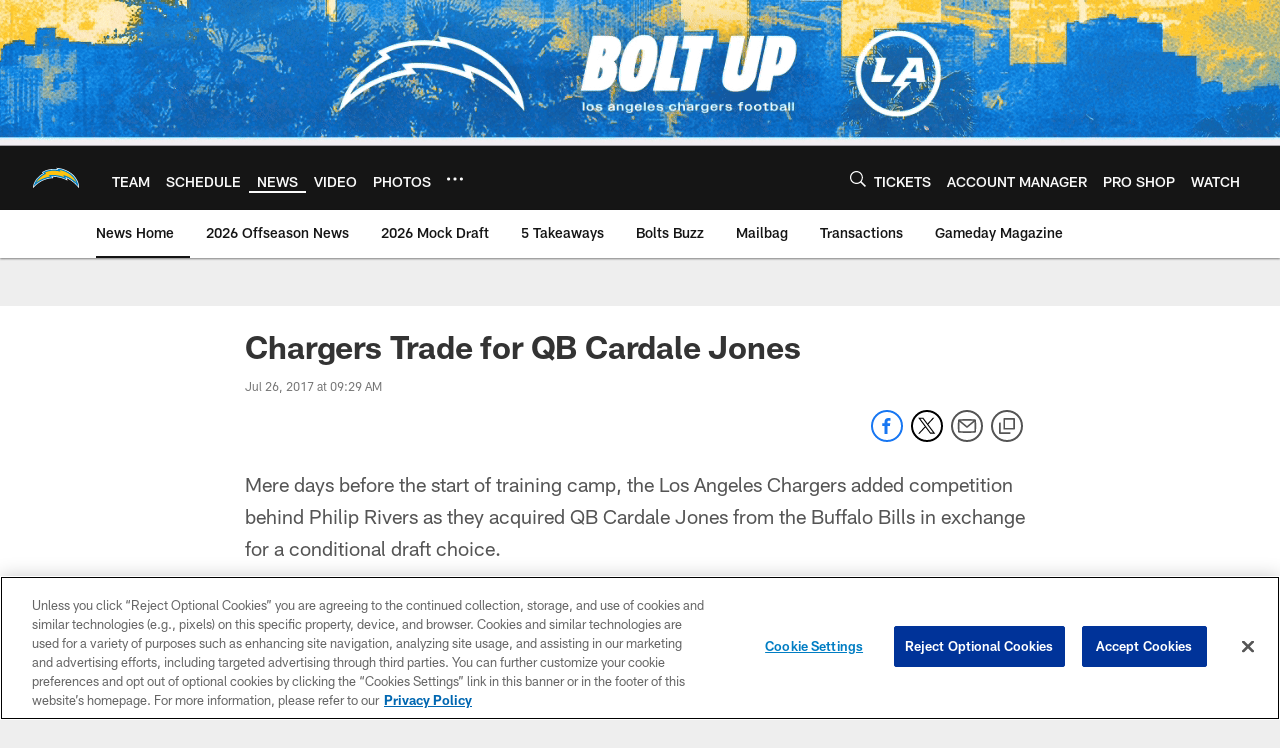

--- FILE ---
content_type: text/html; charset=utf-8
request_url: https://www.google.com/recaptcha/api2/aframe
body_size: 267
content:
<!DOCTYPE HTML><html><head><meta http-equiv="content-type" content="text/html; charset=UTF-8"></head><body><script nonce="y-CvMSKqd0J75f__-7czFg">/** Anti-fraud and anti-abuse applications only. See google.com/recaptcha */ try{var clients={'sodar':'https://pagead2.googlesyndication.com/pagead/sodar?'};window.addEventListener("message",function(a){try{if(a.source===window.parent){var b=JSON.parse(a.data);var c=clients[b['id']];if(c){var d=document.createElement('img');d.src=c+b['params']+'&rc='+(localStorage.getItem("rc::a")?sessionStorage.getItem("rc::b"):"");window.document.body.appendChild(d);sessionStorage.setItem("rc::e",parseInt(sessionStorage.getItem("rc::e")||0)+1);localStorage.setItem("rc::h",'1769144314846');}}}catch(b){}});window.parent.postMessage("_grecaptcha_ready", "*");}catch(b){}</script></body></html>

--- FILE ---
content_type: text/javascript; charset=utf-8
request_url: https://auth-id.chargers.com/accounts.webSdkBootstrap?apiKey=4_6x6s2C3TXf5MXroCOaiaiA&pageURL=https%3A%2F%2Fwww.chargers.com%2Fnews%2Fchargers-trade-for-qb-cardale-jones-149596&sdk=js_latest&sdkBuild=18435&format=json
body_size: 418
content:
{
  "callId": "019be937c28b7ac08b071969ad393e35",
  "errorCode": 0,
  "apiVersion": 2,
  "statusCode": 200,
  "statusReason": "OK",
  "time": "2026-01-23T04:58:24.280Z",
  "hasGmid": "ver4"
}